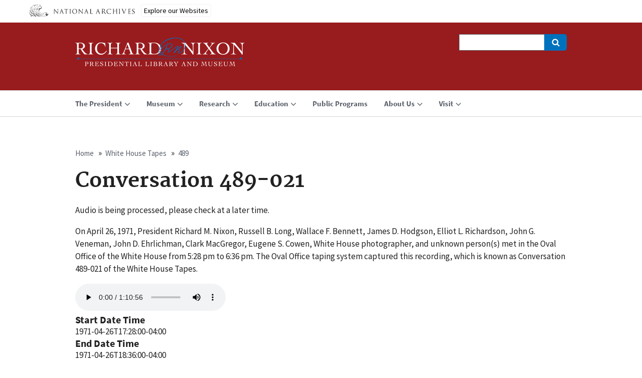

--- FILE ---
content_type: text/html; charset=UTF-8
request_url: https://www.nixonlibrary.gov/white-house-tapes/489/conversation-489-021
body_size: 7057
content:
<!DOCTYPE html>
<html lang="en" dir="ltr">
  <!-- Google Tag Manager -->
  <script>(function(w,d,s,l,i){w[l]=w[l]||[];w[l].push({'gtm.start':
  new Date().getTime(),event:'gtm.js'});var f=d.getElementsByTagName(s)[0],
  j=d.createElement(s),dl=l!='dataLayer'?'&l='+l:'';j.async=true;j.src=
  'https://www.googletagmanager.com/gtm.js?id='+i+dl;f.parentNode.insertBefore(j,f);
  })(window,document,'script','dataLayer','GTM-WLMC86');</script>
  <!-- End Google Tag Manager -->

  <head>    
    <meta charset="utf-8" />
<meta name="description" content="On April 26, 1971, President Richard M. Nixon, Russell B. Long, Wallace F. Bennett, James D. Hodgson, Elliot L. Richardson, John G. Veneman, John D. Ehrlichman, Clark MacGregor, Eugene S. Cowen, White House photographer, and unknown person(s) met in the Oval Office of the White House from 5:28 pm to 6:36 pm. The Oval Office taping system captured this recording, which is known as Conversation 489-021 of the White House Tapes." />
<link rel="canonical" href="https://www.nixonlibrary.gov/white-house-tapes/489/conversation-489-021" />
<meta name="Generator" content="Drupal 10 (https://www.drupal.org)" />
<meta name="MobileOptimized" content="width" />
<meta name="HandheldFriendly" content="true" />
<meta name="viewport" content="width=device-width, initial-scale=1.0" />
<link rel="icon" href="/sites/default/files/apple-icon.png" type="image/png" />

    <title>Conversation 489-021 | Richard Nixon Museum and Library</title>
    <link rel="stylesheet" media="all" href="/sites/default/files/css/css_fcLl-0LhJUOazeP3g-1bHS5MZASNTfABzriZqoJYbs4.css?delta=0&amp;language=en&amp;theme=nixonuswds&amp;include=[base64]" />
<link rel="stylesheet" media="all" href="//cdnjs.cloudflare.com/ajax/libs/font-awesome/5.15.3/css/all.min.css" />
<link rel="stylesheet" media="all" href="/sites/default/files/css/css_9NsjuLStBk_hIu8TqhnjNFalhmWVA3NoJn5llkqOldY.css?delta=2&amp;language=en&amp;theme=nixonuswds&amp;include=[base64]" />
<link rel="stylesheet" media="all" href="/sites/default/files/css/css_-JsBC82VYjQ9ZdDRvDcUw1HfkYQsPXO0y6JUI7ngMAY.css?delta=3&amp;language=en&amp;theme=nixonuswds&amp;include=[base64]" />

    
    <script id='narabannerjs' src='https://www.archives.gov/nara-banner/narabanner.js'></script>
  </head>
  <body class="path-node page-node-type-white-house-tapes">
    <!-- Google Tag Manager (noscript) -->
    <noscript><iframe alt="Google Tag Manager" src="https://www.googletagmanager.com/ns.html?id=GTM-WLMC86"
    height="0" width="0" style="display:none;visibility:hidden" title="Google Tag Manager"></iframe></noscript>
    <!-- End Google Tag Manager (noscript) -->

        <a href="#main-content" class="visually-hidden focusable skip-link">
      Skip to main content
    </a>
    
      <div class="dialog-off-canvas-main-canvas" data-off-canvas-main-canvas>
    <header class="usa-header usa-header-extended" id="header" role="banner">

  
  
  <div class="usa-navbar">
    <button class="usa-menu-btn">Menu</button>
      <div class="region region-header">
    <div class="usa-logo" id="logo">

    <a class="logo-img" href="/" accesskey="1" title="Home" aria-label="Home">
    <img src="/sites/default/files/richard-nixon-library-museum-logo.png" alt="Home" />
  </a>
  
  
  
</div>
<div id="block-digitalsearch" class="block block-block-content block-block-content8b75e824-a031-468f-b1dd-1d34cef54331">
  
    
      
            <div class="clearfix text-formatted field field--name-body field--type-text-with-summary field--label-hidden field__item"><div class="search-block-form usa-form-large usa-search usa-search-small js-search-form usa-sr-only block block-search container-inline" data-drupal-selector="search-block-form" id="digitalsearch" role="search">
<form accept-charset="UTF-8" action="https://search.archives.gov/search" id="search-block-form" method="get">
<div role="search">
<div class="js-form-item form-item js-form-type-search form-item-keys js-form-item-keys form-no-label"><label class="visually-hidden" for="edit-keys">Search</label> <input class="form-search" data-drupal-selector="edit-keys" id="edit-keys" maxlength="128" name="query" size="60" title="Enter the terms you wish to search for." type="search" value></div>

<div class="form-actions js-form-wrapper form-wrapper" data-drupal-selector="edit-actions" id="edit-actions"><span class="usa-sr1-only">Search</span> <input class="button js-form-submit form-submit" data-drupal-selector="edit-submit" id="edit-submit" type="submit" value></div>
<input name="utf8" type="hidden" value="✓"><input id="affiliate" name="affiliate" type="hidden" value="nixon-library"></div>
</form>
</div>
</div>
      
  </div>

  </div>

  </div>

  <div class="usa-overlay"></div>
  <div class="usa-nav" role="navigation">
    <div class="usa-nav-inner">

      <button class="usa-nav-close">
        <img src="/themes/custom/nixonuswds/assets/img/close.svg" alt="close" />
      </button>

            <div class="usa-nav-mobile">
          <div class="region region-mobile-menu">
    

  
  
        <ul class="usa-sidenav-list usa-accordion" aria-multiselectable="true">
    
          <li>

                <button class="usa-accordion-button" aria-expanded="false" aria-controls="mobilemenu-f4bcc79c-3210-4b3b-b5ec-93c86bd54266">
          <span>The President</span>
        </button>
          
  
        <ul id="mobilemenu-f4bcc79c-3210-4b3b-b5ec-93c86bd54266" class="usa-sidenav-sub_list">

            <li>
        <a href="/president-nixon">
          <span>The President</span>
        </a>
      </li>
      
    
          <li>

                <a href="/president/executive-orders">
          <span>Executive Orders</span>
        </a>
        
      </li>
          <li>

                <a href="/president/presidential-daily-diary">
          <span>Presidential Daily Diary</span>
        </a>
        
      </li>
        </ul>
  
        
      </li>
          <li>

                <button class="usa-accordion-button" aria-expanded="false" aria-controls="mobilemenu-db93f2c7-1d7a-43e8-9c5d-322feede30ad">
          <span>Museum</span>
        </button>
          
  
        <ul id="mobilemenu-db93f2c7-1d7a-43e8-9c5d-322feede30ad" class="usa-sidenav-sub_list">

            <li>
        <a href="/museum">
          <span>Museum</span>
        </a>
      </li>
      
    
          <li>

                <a href="/museum/exhibitions">
          <span>Exhibitions</span>
        </a>
        
      </li>
          <li>

                <a href="/museum/museum-faqs">
          <span>Museum FAQs</span>
        </a>
        
      </li>
          <li>

                <a href="/museum/past-exhibitions">
          <span>Past Exhibitions</span>
        </a>
        
      </li>
        </ul>
  
        
      </li>
          <li>

                <button class="usa-accordion-button" aria-expanded="false" aria-controls="mobilemenu-8f109457-8462-47be-bb0c-6295b7efbb06">
          <span>Research</span>
        </button>
          
  
        <ul id="mobilemenu-8f109457-8462-47be-bb0c-6295b7efbb06" class="usa-sidenav-sub_list">

            <li>
        <a href="/research">
          <span>Research</span>
        </a>
      </li>
      
    
          <li>

                <a href="/research/guide-holdings">
          <span>Guide to Holdings</span>
        </a>
        
      </li>
          <li>

                <a href="/research/get-copies">
          <span>Get Copies</span>
        </a>
        
      </li>
          <li>

                <a href="/research/reference">
          <span>Reference</span>
        </a>
        
      </li>
          <li>

                <a href="/research/research-frequently-asked-questions-faqs">
          <span>Research FAQs</span>
        </a>
        
      </li>
        </ul>
  
        
      </li>
          <li>

                <button class="usa-accordion-button" aria-expanded="false" aria-controls="mobilemenu-5e34f18d-d2a1-431c-a153-da5547080bba">
          <span>Education</span>
        </button>
          
  
        <ul id="mobilemenu-5e34f18d-d2a1-431c-a153-da5547080bba" class="usa-sidenav-sub_list">

            <li>
        <a href="/education">
          <span>Education</span>
        </a>
      </li>
      
    
          <li>

                <a href="/education/civics-all-us">
          <span>Civics for All of US</span>
        </a>
        
      </li>
          <li>

                <a href="/education/scouting-earn-badges">
          <span>Scouting - Earn Badges</span>
        </a>
        
      </li>
        </ul>
  
        
      </li>
          <li>

                <a href="/public-programs">
          <span>Public Programs</span>
        </a>
        
      </li>
          <li>

                <button class="usa-accordion-button" aria-expanded="false" aria-controls="mobilemenu-80c19479-e8c6-4fc3-9cd4-a9fe6ba4d16d">
          <span>About Us</span>
        </button>
          
  
        <ul id="mobilemenu-80c19479-e8c6-4fc3-9cd4-a9fe6ba4d16d" class="usa-sidenav-sub_list">

            <li>
        <a href="/about-us">
          <span>About Us</span>
        </a>
      </li>
      
    
          <li>

                <a href="/about-us/news-events">
          <span>News &amp; Events</span>
        </a>
        
      </li>
          <li>

                <a href="/about-us/join-us">
          <span>Join Us!</span>
        </a>
        
      </li>
          <li>

                <a href="/about-us/terms-and-conditions-using-our-website">
          <span>Terms and Conditions for Using Our Website</span>
        </a>
        
      </li>
          <li>

                <a href="/about-us/press">
          <span>Press</span>
        </a>
        
      </li>
        </ul>
  
        
      </li>
          <li>

                <button class="usa-accordion-button" aria-expanded="false" aria-controls="mobilemenu-eda35a05-7f07-496d-a98f-00faae62b864">
          <span>Visit</span>
        </button>
          
  
        <ul id="mobilemenu-eda35a05-7f07-496d-a98f-00faae62b864" class="usa-sidenav-sub_list">

            <li>
        <a href="/visit">
          <span>Visit</span>
        </a>
      </li>
      
    
          <li>

                <a href="/visit/visit-museum">
          <span>Visit the Museum</span>
        </a>
        
      </li>
          <li>

                <a href="/visit/visit-research-room">
          <span>Visit the Research Room</span>
        </a>
        
      </li>
        </ul>
  
        
      </li>
        </ul>
  


<div class="search-block-form usa-form-large usa-search usa-search-small js-search-form usa-sr-only block block-search container-inline" data-drupal-selector="search-block-form" id="block-searchform" role="search">
  
    
      <form action="/search/node" method="get" id="search-block-form" accept-charset="UTF-8">
  <div role="search"><div class="js-form-item form-item js-form-type-search form-item-keys js-form-item-keys form-no-label">
      <label for="edit-keys" class="visually-hidden">Search</label>
          <input title="Enter the terms you wish to search for." data-drupal-selector="edit-keys" type="search" id="edit-keys" name="keys" value="" size="60" maxlength="128" class="form-search" />

      </div>
<div data-drupal-selector="edit-actions" class="form-actions js-form-wrapper form-wrapper" id="edit-actions"><span class="usa-sr1-only">Search</span><input data-drupal-selector="edit-submit" type="submit" id="edit-submit" value="" class="button js-form-submit form-submit" />
</div>
</div>
</form>

  </div>
<div id="block-nixonlibrarymaininfo-2" class="block block-block-content block-block-content4c342499-8f06-4de4-b6b0-0b324d2cdd5e">
  
    
      
            <div class="clearfix text-formatted field field--name-body field--type-text-with-summary field--label-hidden field__item"><div class="nixon-card-full"><div data-entity-type="media" data-entity-uuid="77f6e546-ce2c-4f4c-9f3a-90f9d4d5d4f8" data-embed-button="media_entity_embed" data-entity-embed-display="entity_reference:media_thumbnail" data-entity-embed-display-settings="{&quot;image_style&quot;:&quot;large&quot;,&quot;image_link&quot;:&quot;&quot;}" data-langcode="en" class="embedded-entity">  <img loading="lazy" src="/sites/default/files/styles/large/public/2018-08/Front%20entry.jpg?itok=HpJoM4iS" width="480" height="320" alt="Thumbnail" title="NL Museum Front Entry" class="image-style-large">


</div>
<div class="card-holder"><p><span style="font-size:1.7rem;">18001 Yorba Linda Blvd, Yorba Linda, CA 92886</span><br><span style="font-size:1.7rem;">Main Line: 714-983-9120</span><br><span style="font-size:1.7rem;">Research: 714-983-9320</span></p><p><strong>Museum Hours</strong><br>Monday - Sunday 10:00am-5:00pm<br><strong>Research Hours</strong><br>Monday - Friday 9:30am-4:00pm</p><p class="text-align-center"><a href="/visit"><button class="usa-button-secondary">Visit Us</button></a> <a href="/about-us/press"><button class="usa-button-secondary">Press</button></a></p></div></div></div>
      
  </div>

  </div>

      </div>
      
            <div class="usa-nav-desktop">
      
              <div class="region region-primary-menu">
    


  
  
          <ul class="usa-nav-primary usa-accordion" role="navigation">
    
          <li>

                  <button class="usa-accordion-button usa-nav-link" aria-expanded="false" aria-controls="megamenu-1">
            <span>The President</span>
          </button>
        
                    
  
          <ul id="megamenu-1" class="usa-nav-submenu">

            <li>
        <a href="/president-nixon">
          <span>The President</span>
        </a>
      </li>
      
    
          <li>

        
                  <a href="/president/executive-orders">
            <span>Executive Orders</span>
          </a>
        
      </li>
          <li>

        
                  <a href="/president/presidential-daily-diary">
            <span>Presidential Daily Diary</span>
          </a>
        
      </li>
        </ul>
  
        
      </li>
          <li>

                  <button class="usa-accordion-button usa-nav-link" aria-expanded="false" aria-controls="megamenu-2">
            <span>Museum</span>
          </button>
        
                    
  
          <ul id="megamenu-2" class="usa-nav-submenu">

            <li>
        <a href="/museum">
          <span>Museum</span>
        </a>
      </li>
      
    
          <li>

        
                  <a href="/museum/exhibitions">
            <span>Exhibitions</span>
          </a>
        
      </li>
          <li>

        
                  <a href="/museum/museum-faqs">
            <span>Museum FAQs</span>
          </a>
        
      </li>
          <li>

        
                  <a href="/museum/past-exhibitions">
            <span>Past Exhibitions</span>
          </a>
        
      </li>
        </ul>
  
        
      </li>
          <li>

                  <button class="usa-accordion-button usa-nav-link" aria-expanded="false" aria-controls="megamenu-3">
            <span>Research</span>
          </button>
        
                    
  
          <ul id="megamenu-3" class="usa-nav-submenu">

            <li>
        <a href="/research">
          <span>Research</span>
        </a>
      </li>
      
    
          <li>

        
                  <a href="/research/guide-holdings">
            <span>Guide to Holdings</span>
          </a>
        
      </li>
          <li>

        
                  <a href="/research/get-copies">
            <span>Get Copies</span>
          </a>
        
      </li>
          <li>

        
                  <a href="/research/reference">
            <span>Reference</span>
          </a>
        
      </li>
          <li>

        
                  <a href="/research/research-frequently-asked-questions-faqs">
            <span>Research FAQs</span>
          </a>
        
      </li>
        </ul>
  
        
      </li>
          <li>

                  <button class="usa-accordion-button usa-nav-link" aria-expanded="false" aria-controls="megamenu-4">
            <span>Education</span>
          </button>
        
                    
  
          <ul id="megamenu-4" class="usa-nav-submenu">

            <li>
        <a href="/education">
          <span>Education</span>
        </a>
      </li>
      
    
          <li>

        
                  <a href="/education/civics-all-us">
            <span>Civics for All of US</span>
          </a>
        
      </li>
          <li>

        
                  <a href="/education/scouting-earn-badges">
            <span>Scouting - Earn Badges</span>
          </a>
        
      </li>
        </ul>
  
        
      </li>
          <li>

        
                  <a href="/public-programs" class="usa-nav-link" >
            <span>Public Programs</span>
          </a>
        
      </li>
          <li>

                  <button class="usa-accordion-button usa-nav-link" aria-expanded="false" aria-controls="megamenu-6">
            <span>About Us</span>
          </button>
        
                    
  
          <ul id="megamenu-6" class="usa-nav-submenu">

            <li>
        <a href="/about-us">
          <span>About Us</span>
        </a>
      </li>
      
    
          <li>

        
                  <a href="/about-us/news-events">
            <span>News &amp; Events</span>
          </a>
        
      </li>
          <li>

        
                  <a href="/about-us/join-us">
            <span>Join Us!</span>
          </a>
        
      </li>
          <li>

        
                  <a href="/about-us/terms-and-conditions-using-our-website">
            <span>Terms and Conditions for Using Our Website</span>
          </a>
        
      </li>
          <li>

        
                  <a href="/about-us/press">
            <span>Press</span>
          </a>
        
      </li>
        </ul>
  
        
      </li>
          <li>

                  <button class="usa-accordion-button usa-nav-link" aria-expanded="false" aria-controls="megamenu-7">
            <span>Visit</span>
          </button>
        
                    
  
          <ul id="megamenu-7" class="usa-nav-submenu">

            <li>
        <a href="/visit">
          <span>Visit</span>
        </a>
      </li>
      
    
          <li>

        
                  <a href="/visit/visit-museum">
            <span>Visit the Museum</span>
          </a>
        
      </li>
          <li>

        
                  <a href="/visit/visit-research-room">
            <span>Visit the Research Room</span>
          </a>
        
      </li>
        </ul>
  
        
      </li>
        </ul>
  



  </div>

      
      
            </div>
      
    </div>
  </div>

  
</header>

<section>
  <div class="region region-hero">
    <div id="block-naraalertblock" class="block block-nara-alert block-naraalert-block">
  
    
      <div class="nara_alert_msg"></div>
  </div>

  </div>

</section>

<section class="usa-section uswds-middle-section ">
  <div class="usa-grid">
    <div class="usa-width-full">
        <div class="region region-breadcrumb">
    <div id="block-nixonuswds-breadcrumbs" class="block block-system block-system-breadcrumb-block">
  
    
      <h2 id="system-breadcrumb" class="visually-hidden">Breadcrumb</h2>
<ol class="usa-grid usa-breadcrumbs usa-unstyled-list uswds-horizontal-list">
  <li class="usa-nav-secondary-links">
          <a href="/index.php/">Home</a>
      </li>
  <li class="usa-nav-secondary-links">
          <a href="/index.php/white-house-tapes">White House Tapes</a>
      </li>
  <li class="usa-nav-secondary-links">
          <a href="/index.php/white-house-tapes/489">489</a>
      </li>
</ol>

  </div>

  </div>


        <div class="region region-highlighted">
    <div data-drupal-messages-fallback class="hidden"></div>

  </div>


      
    </div>
  </div>

  <div class="uswds-main-content-wrapper usa-grid">
    <a id="main-content" tabindex="-1"></a>

    
    <div class="region-content usa-width-full">
        <div class="region region-content">
    <div id="block-nixonuswds-page-title" class="block block-core block-page-title-block">
  
    
      
  <h1 class="uswds-page-title page-title"><span class="field field--name-title field--type-string field--label-hidden">Conversation 489-021</span>
</h1>



  </div>
<div id="block-nixonuswds-content" class="block block-system block-system-main-block">
  
    
      
<article data-history-node-id="14552" class="node node--type-white-house-tapes node--view-mode-full">


  
    

  
  <div class="node__content">
    <p>Audio is being processed, please check at a later time.</p>
            <div class="clearfix text-formatted field field--name-body field--type-text-with-summary field--label-hidden field__item"><p>On April 26, 1971, President Richard M. Nixon, Russell B. Long, Wallace F. Bennett, James D. Hodgson, Elliot L. Richardson, John G. Veneman, John D. Ehrlichman, Clark MacGregor, Eugene S. Cowen, White House photographer, and unknown person(s) met in the Oval Office of the White House from 5:28 pm to 6:36 pm. The Oval Office taping system captured this recording, which is known as Conversation 489-021 of the White House Tapes.</p></div>
      
      <div class="field field--name-field-tape-media-url field--type-link field--label-hidden field__items">
              <div class="field__item">
          <audio controls="controls">
            <source src="https://s3.amazonaws.com/NARAprodstorage/lz/presidential-libraries/nixon/rn-wht/17409633/6051411/37-wht-conversation-489-021-pa.mp3" type="audio/mpeg">
          </audio>
        </div>
          </div>
  
  <div class="field field--name-field-start-date-time field--type-string field--label-above">
    <div class="field__label">Start Date Time</div>
              <div class="field__item">1971-04-26T17:28:00-04:00</div>
          </div>

  <div class="field field--name-field-end-date-time field--type-string field--label-above">
    <div class="field__label">End Date Time</div>
              <div class="field__item">1971-04-26T18:36:00-04:00</div>
          </div>

  <div class="field field--name-field-participants field--type-entity-reference field--label-above">
    <div class="field__label">Participants</div>
          <div class="field__items">
              <div class="field__item"><a href="/taxonomy/term/13" hreflang="en">Nixon, Richard M. (President)</a></div>
          <div class="field__item"><a href="/taxonomy/term/226" hreflang="en">Long, Russell B.</a></div>
          <div class="field__item"><a href="/taxonomy/term/1038" hreflang="en">Bennett, Wallace F.</a></div>
          <div class="field__item"><a href="/taxonomy/term/162" hreflang="en">Hodgson, James D.</a></div>
          <div class="field__item"><a href="/taxonomy/term/61" hreflang="en">Richardson, Elliot L.</a></div>
          <div class="field__item"><a href="/taxonomy/term/699" hreflang="en">Veneman, John G.</a></div>
          <div class="field__item"><a href="/taxonomy/term/15" hreflang="en">Ehrlichman, John D.</a></div>
          <div class="field__item"><a href="/taxonomy/term/80" hreflang="en">MacGregor, Clark</a></div>
          <div class="field__item"><a href="/taxonomy/term/741" hreflang="en">Cowen, Eugene S.</a></div>
          <div class="field__item"><a href="/taxonomy/term/734" hreflang="en">White House photographer</a></div>
          <div class="field__item"><a href="/taxonomy/term/12" hreflang="en">[Unknown person(s)]</a></div>
              </div>
      </div>

  <div class="field field--name-field-tape-number field--type-entity-reference field--label-inline clearfix">
    <div class="field__label">Tape Number</div>
              <div class="field__item"><a href="/white-house-tapes/489" hreflang="en">489</a></div>
          </div>

  <div class="field field--name-field-collection field--type-string field--label-above">
    <div class="field__label">Collection</div>
              <div class="field__item">White House Tapes: Sound Recordings of Meetings and Telephone Conversations of the Nixon Administration, 1971-1973</div>
          </div>

  <div class="field field--name-field-collection-url field--type-string field--label-above">
    <div class="field__label">Collection URL</div>
              <div class="field__item">https://catalog.archives.gov/id/597542</div>
          </div>

  </div>
    <div><div class="field__label">Tape Subject Log</div><div class="filed__item"><a href="/sites/default/files/2024-05/37-wht-audiotape-489-log.pdf">oval489.pdf</a></div>
</article>

  </div>

  </div>

    </div>

    
  </div>
</section>

<footer class="usa-footer usa-footer-slim" role="contentinfo">
  <div class="usa-grid usa-footer-return-to-top">
    <a href="#">Return to top</a>
  </div>

  <div class="usa-grid">
  <div class="usa-width-one-sixth">  <div class="region region-footer-nara-logo">
    <div id="block-naraeaglelogo" class="block block-block-content block-block-content7f5a35c5-0416-431d-aff6-f012bdf9b055">
  
    
      
            <div class="clearfix text-formatted field field--name-body field--type-text-with-summary field--label-hidden field__item"><a href="https://www.archives.gov/"><div data-embed-button="media_entity_embed" data-entity-embed-display="view_mode:media.full" data-entity-type="media" data-entity-uuid="a333b3da-7bd3-4933-b402-33d0ee267b32" class="align-center embedded-entity" data-langcode="en" data-entity-embed-display-settings="[]"><article class="media media--type-image media--view-mode-full">
  
      
  <div class="field field--name-field-media-image field--type-image field--label-visually_hidden">
    <div class="field__label visually-hidden">Image</div>
              <div class="field__item">
<a href="https://www.nixonlibrary.gov/sites/default/files/2018-07/NARA%20logo%20black.png" aria-label="{&quot;alt&quot;:&quot;National Archives Logo&quot;}" role="button" title="National Archives Logo" data-colorbox-gallery="gallery-image-31769-Uoy_9ASUhB4" class="colorbox" aria-controls="colorbox-EMlxJgiWuTk" data-cbox-img-attrs="{&quot;alt&quot;:&quot;National Archives Logo&quot;}"><img id="colorbox-EMlxJgiWuTk" src="/sites/default/files/2018-07/NARA%20logo%20black.png" width="143" height="133" alt="National Archives Logo" loading="lazy">
</a>
</div>
          </div>

  </article>
</div>
</a>
</div>
      
  </div>

  </div>
</div>
  <div class="usa-width-one-third">  <div class="region region-footer-nara-address">
    <div id="block-nixonlibraryaddress" class="block block-block-content block-block-content9442fdbb-9711-4fa8-876a-73458f9dc615">
  
    
      
            <div class="clearfix text-formatted field field--name-body field--type-text-with-summary field--label-hidden field__item"><div data-embed-button="media_entity_embed" data-entity-embed-display="entity_reference:media_thumbnail" data-entity-embed-display-settings="{&quot;image_style&quot;:&quot;large&quot;,&quot;image_link&quot;:&quot;&quot;}" data-entity-type="media" data-entity-uuid="89deb238-71cf-4492-99ce-20269714152f" data-langcode="en" class="embedded-entity">  <img loading="lazy" src="/sites/default/files/styles/large/public/2018-08/richard-nixon-library-museum-logo-color.png?itok=KkKGi5S-" width="469" height="79" alt="Thumbnail" title="Richard Nixon Library and Museum Logo Color" class="image-style-large">


</div>


<p>18001 Yorba Linda Blvd,<br>
Yorba Linda, CA 92886<br>
Monday - Sunday 10am-5pm</p></div>
      
  </div>

  </div>
</div>
  <div class="usa-width-one-fourth">  <div class="region region-footer-nara-social">
    <div id="block-socialmedialinks" class="block-social-media-links block block-social-media-links-block">
  
      <h2>Follow Us</h2>
    
      

<ul class="social-media-links--platforms platforms inline horizontal">
      <li>
      <a class="social-media-link-icon--facebook" href="https://www.facebook.com/NixonPresidentialLibrary/"  >
        <span class='fab fa-facebook fa-2x'></span>
      </a>

          </li>
      <li>
      <a class="social-media-link-icon--youtube_channel" href="https://www.youtube.com/channel/UC00LVExPrUiWeLqQC92Ttmw"  >
        <span class='fab fa-youtube fa-2x'></span>
      </a>

          </li>
      <li>
      <a class="social-media-link-icon--instagram" href="https://www.instagram.com/nixonlibrary/"  >
        <span class='fab fa-instagram fa-2x'></span>
      </a>

          </li>
      <li>
      <a class="social-media-link-icon--tumblr" href="http://richardnixonlibrary.tumblr.com/"  >
        <span class='fab fa-tumblr fa-2x'></span>
      </a>

          </li>
      <li>
      <a class="social-media-link-icon--pinterest" href="https://www.pinterest.com/RNLibrary/"  >
        <span class='fab fa-pinterest fa-2x'></span>
      </a>

          </li>
      <li>
      <a class="social-media-link-icon--twitter" href="https://www.twitter.com/NixonLibrary"  >
        <span class='fab fa-twitter fa-2x'></span>
      </a>

          </li>
  </ul>

  </div>

  </div>
</div>
  <div class="usa-width-one-fourth">  <div class="region region-footer-nara-more">
    <div id="block-nixonmorefooterlinks" class="block block-block-content block-block-contente9ef5cd5-42a8-45b5-b05e-accd02b87aa4">
  
    
      
            <div class="clearfix text-formatted field field--name-body field--type-text-with-summary field--label-hidden field__item"><a href="https://www.nixonfoundation.org/"><div data-embed-button="media_entity_embed" data-entity-embed-display="entity_reference:media_thumbnail" data-entity-embed-display-settings="{&quot;image_style&quot;:&quot;medium_small&quot;,&quot;image_link&quot;:&quot;&quot;}" data-entity-type="media" data-entity-uuid="bf4246a5-0ab9-435e-8ceb-aea85a36b317" data-langcode="en" class="align-center embedded-entity">  <img loading="lazy" src="/sites/default/files/styles/medium_small/public/2020-04/RNF_logo_blue_and_white.png?itok=UU-ZGwTx" width="150" height="150" alt="Richard Nixon Foundation Logo" class="image-style-medium-small">


</div>
</a>

<p class="text-align-center" style="margin: auto; text-align: initial;"><a href="https://www.nixonfoundation.org/"><button class="usa-button-secondary">Plan Your Event</button></a></p>
</div>
      
  </div>

  </div>
</div>
  </div>
    <div class="usa-footer-primary-section">
    <div class="usa-grid">
      <nav class="usa-footer-nav ">

                  <div class="region region-footer-menu">
    

    
    
    
            <li class="usa-width-one-fourth usa-footer-primary-content">
        <a class="usa-footer-primary-link" href="/about-us">About Us</a>
      </li>
      
    
            <li class="usa-width-one-fourth usa-footer-primary-content">
        <a class="usa-footer-primary-link" href="https://www.archives.gov/global-pages/accessibility.html">Accessibility</a>
      </li>
      
    
            <li class="usa-width-one-fourth usa-footer-primary-content">
        <a class="usa-footer-primary-link" href="https://www.archives.gov/global-pages/privacy.html">Privacy</a>
      </li>
      
    
            <li class="usa-width-one-fourth usa-footer-primary-content">
        <a class="usa-footer-primary-link" href="https://www.archives.gov/foia/">FOIA</a>
      </li>
      
    
            <li class="usa-width-one-fourth usa-footer-primary-content">
        <a class="usa-footer-primary-link" href="/sitemap">Sitemap</a>
      </li>
      
    
    
  



  </div>

        
      </nav>

      
      
    </div>
  </div>
  
  
</footer>

  </div>

    
    <script type="application/json" data-drupal-selector="drupal-settings-json">{"path":{"baseUrl":"\/","pathPrefix":"","currentPath":"node\/14552","currentPathIsAdmin":false,"isFront":false,"currentLanguage":"en"},"pluralDelimiter":"\u0003","suppressDeprecationErrors":true,"nara_alert":{"nara_alert":{"basePath":"\/"}},"colorbox":{"opacity":"0.85","current":"{current} of {total}","previous":"\u00ab Prev","next":"Next \u00bb","close":"Close","maxWidth":"98%","maxHeight":"98%","fixed":true,"mobiledetect":true,"mobiledevicewidth":"480px"},"ajaxTrustedUrl":{"\/search\/node":true},"user":{"uid":0,"permissionsHash":"b604312d8bdc0c63d2a96a9a4354c99bce39b1f4321c9bb1ef975c42d521e427"}}</script>
<script src="/sites/default/files/js/js_hFwrb0bvx_8QOoZyVvjgJw4jnmgBbkSXmswh-gIVsfQ.js?scope=footer&amp;delta=0&amp;language=en&amp;theme=nixonuswds&amp;include=eJxLzs_JL0rKr9BPhjJ0YAz94pL85OyM_Jzc4sq8lKL83FSdvMSixPjEnNSiEn0EU6e0uDylWB9MAgDawB9c"></script>

  </body>
</html>
